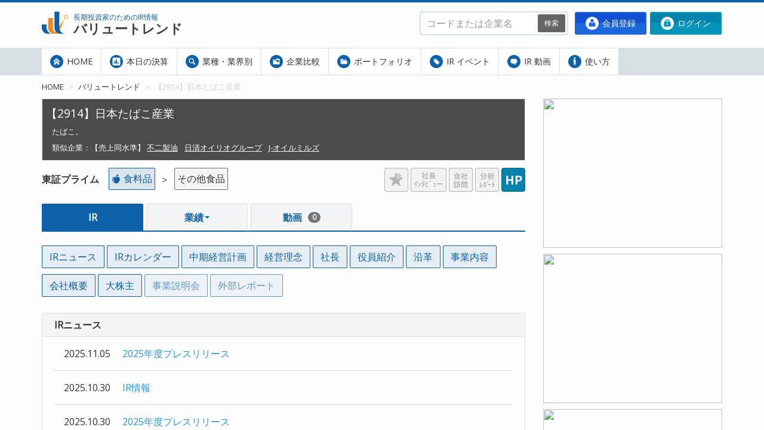

--- FILE ---
content_type: text/html; charset=utf-8
request_url: https://e-actionlearning.jp/companies/2914/ir?page=2
body_size: 7959
content:
<!DOCTYPE html>
<html lang="ja">
  <head>
      <!-- GTM on Rails before Page View -->
  <script>var dataLayer = dataLayer || [];dataLayer.push({"rails_controller":"members/vt","rails_action":"ir"});</script>
  <!-- End GTM on Rails before Page View -->
<!-- Google Tag Manager -->
<script>(function(w,d,s,l,i){w[l]=w[l]||[];w[l].push({'gtm.start':
new Date().getTime(),event:'gtm.js'});var f=d.getElementsByTagName(s)[0],
j=d.createElement(s),dl=l!='dataLayer'?'&l='+l:'';j.async=true;j.src=
'https://www.googletagmanager.com/gtm.js?id='+i+dl;f.parentNode.insertBefore(j,f);
})(window,document,'script','dataLayer','GTM-TVSZZMPF');</script>
<!-- End Google Tag Manager -->


    <meta charset="utf-8">
    <meta name="viewport" content="width=device-width, initial-scale=1">
    <meta name="format-detection" content="telephone=no">

    <link rel="icon" href="/favicon.ico" type="image/vnd.microsoft.icon">
    <link rel="shortcut icon" href="/favicon.ico" type="image/vnd.microsoft.icon">
    <link rel="apple-touch-icon" href="/apple-touch-icon.png">

    <title>【2914】日本たばこ産業 IR情報、決算情報、社長の話、株価 | バリュートレンド 長期投資家のためのIR情報</title>
<meta name="description" content="【2914】日本たばこ産業 のIR情報・決算・バリュー・株価を閲覧、長期の株式投資に役立つ情報を提供。">
<meta name="keywords" content="2914,日本たばこ産業,食料品,その他食品,業績,企業情報,月次速報,株式">
<link rel="canonical" href="https://e-actionlearning.jp/companies/2914/ir?page=2">
<meta property="og:type" content="article">
<meta property="og:title" content="【2914】日本たばこ産業 | バリュートレンド 長期投資家のためのIR情報">
<meta property="og:description" content="【2914】日本たばこ産業 のIR情報・決算・バリュー・株価を閲覧、長期の株式投資に役立つ情報を提供。">
<meta property="og:url" content="https://e-actionlearning.jp/companies/2914/ir?page=2">
<meta property="og:image" content="https://e-actionlearning.jp/vt_images/ptl_2914_20260101.gif">
<meta property="og:site_name" content="バリュートレンド 長期投資家のためのIR情報">
<meta name="twitter:card" content="summary_large_image">

    <!-- Bootstrap for IE 8-->
    <!--[if lt IE 9]>
    <script src="//cdnjs.cloudflare.com/ajax/libs/html5shiv/3.7.3/html5shiv.min.js"></script>
    <script src="//cdnjs.cloudflare.com/ajax/libs/respond.js/1.4.2/respond.min.js"></script>
    <![endif]-->

    <!-- toaster -->
    <link rel="stylesheet" media="all" href="//cdnjs.cloudflare.com/ajax/libs/toastr.js/2.1.3/toastr.min.css" />

    <meta name="csrf-param" content="authenticity_token" />
<meta name="csrf-token" content="AXWiEPvbrW6qeJRH2cLhvqVchOZh2L9HMAIiv2Hr8+Do/AEYKUwZ0srhxaBRxikzLO/qt3wZZoOCDoGSgdHkpA==" />
    <meta name="action-cable-url" content="/cable" />

    <link rel="stylesheet" media="all" href="//cdnjs.cloudflare.com/ajax/libs/font-awesome/4.7.0/css/font-awesome.min.css" />

    <link rel="stylesheet" media="all" href="/assets/application-48cf8b355b82e980ac8e80892ac503695168b9a1cd2fb146fc5fec0b9a682f78.css" />
    <link rel="stylesheet" media="all" href="/assets/members/application-21c440255f54335eb5b00d4f413d0cbd620212b6f64a51b9782fb8a81e9260c1.css" />
    <script src="/assets/application-d2013fe26725b2951d2d296a6f368ecdcb29f4ca33d926054998ccc978cd969b.js"></script>
    <script src="/assets/members/application-7df806dbf0aac1af477e2d900a9b043b97f01a863217eeee0ecacb9ab8ed0625.js"></script>

    <script src="//cdnjs.cloudflare.com/ajax/libs/toastr.js/2.1.3/toastr.min.js"></script>


    <!-- drawer (depend to iScroll) -->
    <link rel="stylesheet" media="all" href="//cdnjs.cloudflare.com/ajax/libs/drawer/3.2.2/css/drawer.min.css" />
    <script src="//cdnjs.cloudflare.com/ajax/libs/iScroll/5.2.0/iscroll.min.js"></script>
    <script src="//cdnjs.cloudflare.com/ajax/libs/drawer/3.2.2/js/drawer.min.js"></script>

    <!-- lazysizes -->
    <script src="//cdnjs.cloudflare.com/ajax/libs/lazysizes/4.1.1/lazysizes.min.js"></script>

    <!-- moment.js -->
    <script src="//cdnjs.cloudflare.com/ajax/libs/moment.js/2.11.2/moment.min.js"></script>
    <script src="//cdnjs.cloudflare.com/ajax/libs/moment.js/2.11.2/locale/ja.js"></script>


    

    <style type="text/css">
      
    </style>
  </head>

  <body class="vt pc drawer drawer--right ">
    <!-- Google Tag Manager (noscript) -->
<noscript><iframe src="https://www.googletagmanager.com/ns.html?id=GTM-TVSZZMPF"
height="0" width="0" style="display:none;visibility:hidden"></iframe></noscript>
<!-- End Google Tag Manager (noscript) -->
  <!-- GTM on Rails -->
  <script>var dataLayer = dataLayer || [];</script>
  <!-- End GTM on Rails -->

    <section role="fixed-top"></section>
    <section role="scroll-body" id="scroll-body">
      <div id="notifications">
</div>

      <header>
  <hr class="lined bg-blue" />
  <div class="container">
    <div class="row">
      <div class="col-xs-12">

        <a href="/" title="バリュートレンド">
          <img alt="長期投資家のためのIR情報「バリュートレンド」" class="logo" height="44" src="/assets/vt_logo-d282d373b78bd67319e65ede1380c3c8d33f7e23de6b62f73e26afa4845b5de6.png" />
        </a>

        <section class="head-site-title">
          <small>長期投資家のためのIR情報<br /></small>
          <strong>バリュートレンド</strong>
        </section>

        <section class="head-buttons" id="head_button_area">

            <a class="btn btn-sign_up" href="/sign_up">
              <img class="icon-sm" src="/assets/ico_sign_up-65be0000fe31a0802ee5389f83774434880c2c0d3d9a7a10a9dd5b2be9faaa4c.png" /> 会員登録
</a>
              <a class="btn btn-login" href="/members/user_auths/sign_in">
                <img class="icon-sm" src="/assets/ico_login-8120a6c352b44f2df685a61d394946ee1e9a2ea1e8100280c9794e660fc4785f.png" /> ログイン
</a>        </section>
        <script type="text/javascript">
  $(function(){
    new Vue({"el":"#head_button_area"});
  });
</script>


        <section class="head-search-form">
          <!-- 検索フォーム -->
<form class="button-contained" action="/companies" accept-charset="UTF-8" method="get"><input name="utf8" type="hidden" value="&#x2713;" autocomplete="off" />
    <input type="text" name="sc_q[search_str]" class="search_company_input form-control" placeholder="コードまたは企業名">
    <div>
      <button class="btn btn-secondary btn-sm" type="submit">検索</button>
    </div>
</form>

        </section>
      </div>
    </div>
  </div>
</header>

      <section role="grand-menu-container">
        <div id="grand-menu">
  <div class="container">
    <nav id="grand-menu-navbar" class="navbar floating-fixed-top">
      <div class="">
        <div class="navbar-header collapsed">
          <button type="button" class="btn btn-primary navbar-toggle drawer-toggle" data-target="#navbar-collapse-1" aria-expanded="false">
            <span class="icon-bar"></span>
            <span class="icon-bar"></span>
            <span class="icon-bar"></span>
          </button>
        </div>

        <div class="">

          <!-- 検索フォーム -->
          <div class="hidden-nav-form nav-search-form">
            <!-- 検索フォーム -->
<form class="navbar-form navbar-right" action="/companies" accept-charset="UTF-8" method="get"><input name="utf8" type="hidden" value="&#x2713;" autocomplete="off" />
    <input type="text" name="sc_q[search_str]" class="search_company_input form-control" placeholder="コードまたは企業名">
    <div>
      <button class="btn btn-secondary btn-sm" type="submit">検索</button>
    </div>
</form>

          </div>

          <ul class="nav navbar-nav navbar-collapse collapse" id="navbar-collapse-1">
            <li class="smart-menu-item ">
  <a href="/"><img class="icon-sm" src="/assets/ico_home-8768c9fdfde8ec14e2b0b805f3e1bc861b87636e3aadf2e9ee297cb21c30c54e.png" /> HOME</a>
</li>

<li class="smart-menu-item ">
  <a href="/settlements/calendars"><img class="icon-sm" src="/assets/ico_comparison-2c2882c73ed65bad9a83d51f89c93db8757a8acc0d35d9570e9a6e21ac95cee0.png" /> 本日の決算</a>
</li>

<li class="smart-menu-item ">
  <a href="/industries/"><img class="icon-sm" src="/assets/ico_search-af3b22544e32347d57b6fb8572decc28f65df1638e1c07abf44ae053e440e16a.png" /> 業種・業界別</a>
</li>

<li class="smart-menu-item ">
  <a href="/comparison/"><img class="icon-sm" src="/assets/ico_folder-6812f421913724f0228f28fd20b86e6f30477e229e06291dd8657d38461b8a5d.png" /> 企業比較</a>
</li>

<li class="smart-menu-item ">
  <a href="/pf/"><img class="icon-sm" src="/assets/ico_portfolio-bd6425b31496227e49d534b2f91fda85ebba2557e299d188948ef66739c81996.png" /> ポートフォリオ</a>
</li>

<li class="smart-menu-item ">
  <a href="/ir/"><img class="icon-sm" src="/assets/ico_tag-3dfb75adf8f2503afdd6adcd93acd40b883b7f42274adf5bd2463388c3673080.png" /> IR イベント</a>
</li>

<li class="smart-menu-item ">
  <a href="/videos/"><img class="icon-sm" src="/assets/ico_balloon-94d12dd59c458ce49cb261af90fcf580ecf664420db460ce21b9bd7ed3af4554.png" /> IR 動画</a>
</li>

<!-- li class="smart-menu-item ">
  <a href="/visit/"><img class="icon-sm" src="/assets/ico_human-e100056f5016c1bbd5d01a2fe3a164047bc3b8d777a110debd6e5ae54469c6f0.png" /> IR 訪問</a>
</li -->

<li class="smart-menu-item">
  <a href="/files/使い方.pdf" target="_blank"><img class="icon-sm" src="/assets/ico_info-28b10c62cb139e77b6a190780a41199ad35a7fa50f7e2d3b2a60af7ff78fb38e.png" /> 使い方</a>
</li>



            <li class="smart-menu-item dropdown">
              <a href="#" class="dropdown-toggle" data-toggle="dropdown" role="button" area-haspopup="true" area-expanded="false"><i class="fa fa-bars" aria-hidden="true"></i></a>
              <ul class="dropdown-menu pull-right" role="menu">
                <li class="smart-menu-item ">
  <a href="/"><img class="icon-sm" src="/assets/ico_home-8768c9fdfde8ec14e2b0b805f3e1bc861b87636e3aadf2e9ee297cb21c30c54e.png" /> HOME</a>
</li>

<li class="smart-menu-item ">
  <a href="/settlements/calendars"><img class="icon-sm" src="/assets/ico_comparison-2c2882c73ed65bad9a83d51f89c93db8757a8acc0d35d9570e9a6e21ac95cee0.png" /> 本日の決算</a>
</li>

<li class="smart-menu-item ">
  <a href="/industries/"><img class="icon-sm" src="/assets/ico_search-af3b22544e32347d57b6fb8572decc28f65df1638e1c07abf44ae053e440e16a.png" /> 業種・業界別</a>
</li>

<li class="smart-menu-item ">
  <a href="/comparison/"><img class="icon-sm" src="/assets/ico_folder-6812f421913724f0228f28fd20b86e6f30477e229e06291dd8657d38461b8a5d.png" /> 企業比較</a>
</li>

<li class="smart-menu-item ">
  <a href="/pf/"><img class="icon-sm" src="/assets/ico_portfolio-bd6425b31496227e49d534b2f91fda85ebba2557e299d188948ef66739c81996.png" /> ポートフォリオ</a>
</li>

<li class="smart-menu-item ">
  <a href="/ir/"><img class="icon-sm" src="/assets/ico_tag-3dfb75adf8f2503afdd6adcd93acd40b883b7f42274adf5bd2463388c3673080.png" /> IR イベント</a>
</li>

<li class="smart-menu-item ">
  <a href="/videos/"><img class="icon-sm" src="/assets/ico_balloon-94d12dd59c458ce49cb261af90fcf580ecf664420db460ce21b9bd7ed3af4554.png" /> IR 動画</a>
</li>

<!-- li class="smart-menu-item ">
  <a href="/visit/"><img class="icon-sm" src="/assets/ico_human-e100056f5016c1bbd5d01a2fe3a164047bc3b8d777a110debd6e5ae54469c6f0.png" /> IR 訪問</a>
</li -->

<li class="smart-menu-item">
  <a href="/files/使い方.pdf" target="_blank"><img class="icon-sm" src="/assets/ico_info-28b10c62cb139e77b6a190780a41199ad35a7fa50f7e2d3b2a60af7ff78fb38e.png" /> 使い方</a>
</li>


              </ul>
            </li>
          </ul>
        </div>
      </div>
    </nav>
  </div>

</div>

      </section>
      <main id="content-body" class="container">
        <div id="pankuzu" class="clearfix">
  <ol class="breadcrumb">
    <li><a href="/">HOME</a></li> <li><a href="/companies">バリュートレンド</a></li> <li>【2914】日本たばこ産業</li>
  </ol>
</div>

        <aside class="ad-container">
      <div style="margin-bottom:10px;">
        <a title="https://www.youtube.com/playlist?list=PLMUEG3fD2zOfzaK8jFCp-s98moJPHPoPG" target="_blank" href="/ad/68/click?tracing_id=458f541e417a93d0afe5a56f516a90a8"><img height="250" src="/ad/68?tracing_id=458f541e417a93d0afe5a56f516a90a8" /></a>
      </div>
      <div style="margin-bottom:10px;">
        <a title="https://e-actionlearning.jp/guide/502" target="_blank" href="/ad/69/click?tracing_id=458f541e417a93d0afe5a56f516a90a8"><img height="250" src="/ad/69?tracing_id=458f541e417a93d0afe5a56f516a90a8" /></a>
      </div>
      <div style="margin-bottom:10px;">
        <a title="https://e-actionlearning.jp/guide/510" target="_blank" href="/ad/70/click?tracing_id=458f541e417a93d0afe5a56f516a90a8"><img height="250" src="/ad/70?tracing_id=458f541e417a93d0afe5a56f516a90a8" /></a>
      </div>
      <div style="margin-bottom:10px;">
        <a title="https://amzn.to/370spjO" target="_blank" href="/ad/75/click?tracing_id=458f541e417a93d0afe5a56f516a90a8"><img height="250" src="/ad/75?tracing_id=458f541e417a93d0afe5a56f516a90a8" /></a>
      </div>
      <div style="margin-bottom:10px;">
        <a title="https://amzn.asia/d/7IrguQb" target="_blank" href="/ad/76/click?tracing_id=458f541e417a93d0afe5a56f516a90a8"><img height="250" src="/ad/76?tracing_id=458f541e417a93d0afe5a56f516a90a8" /></a>
      </div>

  <hr class="lined1 bg-gray" />

  <section role="fixed-ad">
    <a href="https://e-actionlearning.com/">
      <img src="/assets/fixed-ad-1-b4bdbbc83ed5b34ace7d18450c31c176e3b426ada464944f7d7696aed515f11e.png" />
    </a>
  </section>

  <section role="fixed-ad">
    <a href="https://www.youtube.com/user/actionlearning3">
      <img src="/assets/fixed-ad-3-1af6b2f95e4a30282db2cf945169bf671d4224412a5fc45068e1ad860f09a990.png" />
    </a>
  </section>

  <hr>
  <section class="tweet-feed">
  <a class="twitter-timeline" data-lang="ja" data-height="500" data-theme="light"
       href="https://twitter.com/hineken_al?ref_src=twsrc%5Etfw">Tweets by hineken_al</a>
  <script async src="https://platform.twitter.com/widgets.js" charset="utf-8"></script>
</section>


</aside>

        <article id="pt">
          <section role="stock-detail">
  
      <h1 class="stock-name xs-side-no-margin">【2914】日本たばこ産業
          <br/>
          <div class="company-description">たばこ。</div>
        <div class="similar-companies">
          <span>類似企業：</span>
          <div>
              <div class="similar-sales-company">
                <span>【売上同水準】</span>
                  <a href="/companies/2607/performance">不二製油</a>
                  <a href="/companies/2602/performance">日清オイリオグループ</a>
                  <a href="/companies/2613/performance">J-オイルミルズ</a>
              </div>
          </div>
        </div>
    </h1>
    <div class="xs-side-no-margin">
    </div>

<div class="clearfix">
    <div class="stock_indicators pull-right">

        <img height="40" src="/assets/ico_star_off-48c140868afc5c65d58528375fbeefbc8e49c240216216bb8eec1a5ffabbf2ac.png" />

          <img height="40" src="/assets/ico_interview_off-6177a68132289f3f79fb87d622ef2c16a0ee67445917df4961d06156c8e098d8.png" />

          <img height="40" src="/assets/ico_visit_off-a609edd0833361894ae2658fe23cfbe7f6634db2159067954791384279999518.png" />

          <img height="40" src="/assets/ico_report_off-3c910d0d1377af90a2b318652c8a72ceffdd9b35c40357b47d7e0c8ac386f28f.png" />

          <a title="企業のホームページ" target="_blank" href="http://www.jti.co.jp/"><img height="40" src="/assets/ico_hp_on-cdb503dff19cae4d2412ec6416892d3560e1279e7a48a6b0ba3ea00d7a8b1011.png" /></a>
      <br/>
    </div>

    <div class="market-info">
      <span class="market">東証プライム</span>
      <a href="/industries/4#pt" title="この業種の詳細ページへ" class="industrylink_btn">
<div class="icon_container">
  <img src="/assets/industries/4-942d88da989ec1f2e4a317c5b8718a86d614df24cf31d2e809623f5a8b0385ac.png" />
  <span>
    <span class="hidden-xs">食料品</span>
    <span class="visible-xs">食料</span>
  </span>
</div>
</a>

      ＞
      <a href="/industries/499#pt" title="この業界の詳細ページへ" class="tradelink_btn">
  <div class="icon_container">
    <span>
      <span class="hidden-xs">その他食品</span>
      <span class="visible-xs">食他</span>
    </span>
  </div>
</a>


    </div>
</div>



  <ul class="nav nav-tabs tabs-blue xs-side-no-margin">
      <li class="active">
        <a href="/companies/2914/ir">IR</a>
      </li>
      <li role="presentation" class="dropdown ">
        <a class="dropdown-toggle" data-toggle="dropdown" href="/companies/2914/performance" role="button" aria-haspopup="true" aria-expanded="false">
          業績<span class="caret"></span>
        </a>
        <ul class="dropdown-menu">
            <li class="">
              <a href="/companies/2914/performance">通期</a>
            </li>
            <li class="">
              <a href="/companies/2914/performance/comparison">四半期</a>
            </li>
            <li class="">
              <a href="/companies/2914/performance/month">月次</a>
            </li>
            <li class="">
              <a href="/companies/2914/performance/forecast_history">業績予想修正履歴</a>
            </li>
        </ul>
      </li>
      <li class="">
        <a href="/companies/2914/movies">動画<span class="badge">0</span></a>
      </li>
</ul>

<script type="text/javascript">
  $(function() {
    $('ul.nav-tabs li.dropdown').hover(
      function() {
        $(this).addClass('open')
        $(this).find('a.dropdown-toggle').attr('aria-expanded', 'true')
      },
      function() {
        $(this).removeClass('open')
        $(this).find('a.dropdown-toggle').attr('aria-expanded', 'false')
      }
    )
  })
</script>


    <section role="ir-informations">
  <span class="btn-area">
      <a class="btn btn-outline btn-blue " target="_blank" href="https://www.jti.co.jp/investors/index.html">IRニュース</a>
      <a class="btn btn-outline btn-blue " target="_blank" href="https://www.jti.co.jp/investors/calendar/index.html">IRカレンダー</a>
      <a class="btn btn-outline btn-blue " target="_blank" href="https://www.jti.co.jp/investors/strategy/medium/index.html">中期経営計画</a>
      <a class="btn btn-outline btn-blue " target="_blank" href="https://www.jti.co.jp/corporate/principle/index.html">経営理念</a>
      <a class="btn btn-outline btn-blue " target="_blank" href="https://www.jti.co.jp/corporate/message/index.html">社長</a>
      <a class="btn btn-outline btn-blue " target="_blank" href="https://www.jti.co.jp/corporate/outline/officer/index.html">役員紹介</a>
      <a class="btn btn-outline btn-blue " target="_blank" href="https://www.jti.co.jp/corporate/outline/history/index.html">沿革</a>
      <a class="btn btn-outline btn-blue " target="_blank" href="https://www.jti.co.jp/corporate/enterprise/index.html">事業内容</a>
      <a class="btn btn-outline btn-blue " target="_blank" href="https://www.jti.co.jp/corporate/outline/jt/index.html">会社概要</a>
      <a class="btn btn-outline btn-blue " href="/companies/2914/ir/holders">大株主</a>
      <a class="btn btn-outline btn-blue disabled" href="/companies/2914/ir/business_briefing">事業説明会</a>
      <a class="btn btn-outline btn-blue disabled" href="/companies/2914/ir/external_reports">外部レポート</a>
  </span>

      <div class="ir-news-list">
      <div class="simple-panel">
        <h3 class="simple-panel-heading">IRニュース</h3>
        <div class="simple-panel-body">
          <div class="simple-list">
                <div class="simple-list-item">
                  <span class="date">2025.11.05</span>
                  <span><a target="_blank" href="https://www.jti.co.jp/investors/library/press_releases/index.html">2025年度プレスリリース</a></span>
                </div>
                <div class="simple-list-item">
                  <span class="date">2025.10.30</span>
                  <span><a target="_blank" href="https://www.jti.co.jp/investors/index.html">IR情報</a></span>
                </div>
                <div class="simple-list-item">
                  <span class="date">2025.10.30</span>
                  <span><a target="_blank" href="https://www.jti.co.jp/investors/library/press_releases/index.html">2025年度プレスリリース</a></span>
                </div>
                <div class="simple-list-item">
                  <span class="date">2025.10.22</span>
                  <span><a target="_blank" href="https://www.jti.co.jp/investors/library/press_releases/index.html">2025年度プレスリリース</a></span>
                </div>
                <div class="simple-list-item">
                  <span class="date">2025.10.16</span>
                  <span><a target="_blank" href="https://www.jti.co.jp/investors/library/press_releases/index.html">2025年度プレスリリース</a></span>
                </div>
                <div class="simple-list-item">
                  <span class="date">2025.10.10</span>
                  <span><a target="_blank" href="https://www.jti.co.jp/investors/library/press_releases/index.html">2025年度プレスリリース</a></span>
                </div>
                <div class="simple-list-item">
                  <span class="date">2025.10.01</span>
                  <span><a target="_blank" href="https://www.jti.co.jp/investors/library/press_releases/index.html">2025年度プレスリリース</a></span>
                </div>
                <div class="simple-list-item">
                  <span class="date">2025.09.30</span>
                  <span><a target="_blank" href="https://www.jti.co.jp/investors/library/press_releases/index.html">2025年度プレスリリース</a></span>
                </div>
                <div class="simple-list-item">
                  <span class="date">2025.09.25</span>
                  <span><a target="_blank" href="https://www.jti.co.jp/investors/library/press_releases/index.html">2025年度プレスリリース</a></span>
                </div>
                <div class="simple-list-item">
                  <span class="date">2025.09.22</span>
                  <span><a target="_blank" href="https://www.jti.co.jp/investors/library/press_releases/index.html">2025年度プレスリリース</a></span>
                </div>
          </div>
        </div>
      </div>
      <div class="pagination-container">
          <ul class="pagination">
    
    <li>
  <a rel="prev" href="/companies/2914/ir">&lsaquo; 前へ</a>
</li>

          <li>
    <a rel="prev" href="/companies/2914/ir">1</a>
  </li>

          <li class='active'>
    <a remote="false">2</a>
  </li>

          <li>
    <a rel="next" href="/companies/2914/ir?page=3">3</a>
  </li>

          <li>
    <a href="/companies/2914/ir?page=4">4</a>
  </li>

          <li>
    <a href="/companies/2914/ir?page=5">5</a>
  </li>

        <li  class="disabled_link">
  <span>&hellip;</span>
</li>

          <li>
    <a href="/companies/2914/ir?page=77">77</a>
  </li>

          <li>
    <a href="/companies/2914/ir?page=78">78</a>
  </li>

    <li>
  <a rel="next" href="/companies/2914/ir?page=3">次へ &rsaquo;</a>
</li>

    
  </ul>

      </div>
</div>


</section>

</section>

        </article>
      </main>
      <footer>
  <div class="container">
  <div class="row">
    <div class="col-xs-12">
      <div class="note-container">
        <note>
  【ご注意】『バリュートレンド』に掲載されている情報は、
  投資判断の参考として投資一般に関する情報提供を目的とするものであり、
  投資の勧誘を目的とするものではありません。
  これらの情報には将来的な業績や出来事に関する予想が含まれていることがありますが、
  それらの記述はあくまで予想であり、その内容の正確性、信頼性等を保証するものではありません。
  これらの情報に基づいて被ったいかなる損害についても、当社及び情報提供者は一切の責任を負いません。
  投資に関するすべての決定は、利用者ご自身の判断でなさるようにお願いいたします。
  また、『バリュートレンド』において公開されている情報につきましては、営業に利用することはもちろん、
  第三者へ提供する目的で情報を転用、複製、販売、加工、再利用及び再配信することを固く禁じます。
</note>

      </div>
    </div>
  </div>
  <div class="row">
    <nav class="col-xs-12">
      <strong>運営会社</strong>
      <a class="with-link-icon" target="_blank" href="https://actionlearning.co.jp/">㈱アクションラーニング</a>
      <span class="delimiter"></span>
      <a href="/info/terms">会員規約</a>
      <a href="/info/privacy_policy">プライバシーポリシー</a>
      <a href="/info/tokushou">特定商取引表示</a>
      <a href="/info/ad_placement">広告掲載</a>
      <a href="/interview">社長インタビュー</a>
      <a href="/visit">IR 訪問</a>
      <a href="/guide">IRの読み方ガイド</a>
      <address class="pull-right">
        &copy; 2026 Actionlearning Co. Ltd.
      </address>
    </nav>
  </div>
  </div>
</footer>

<div class="to_top">
  <a href="javascript:void(0);"><img width="60" height="60" alt="ページトップへ戻る" src="/assets/to_top-969ef52147a85b5c7b0e6b9b29c2beae43b9f04b5c9b681d9764edfe2fafaf6b.png" /></a>
</div>

    </section>
          <nav class="drawer-nav" role="navigation">
        <ul class="drawer-menu">
          <li class="smart-menu-item ">
  <a href="/"><img class="icon-sm" src="/assets/ico_home-8768c9fdfde8ec14e2b0b805f3e1bc861b87636e3aadf2e9ee297cb21c30c54e.png" /> HOME</a>
</li>

<li class="smart-menu-item ">
  <a href="/settlements/calendars"><img class="icon-sm" src="/assets/ico_comparison-2c2882c73ed65bad9a83d51f89c93db8757a8acc0d35d9570e9a6e21ac95cee0.png" /> 本日の決算</a>
</li>

<li class="smart-menu-item ">
  <a href="/industries/"><img class="icon-sm" src="/assets/ico_search-af3b22544e32347d57b6fb8572decc28f65df1638e1c07abf44ae053e440e16a.png" /> 業種・業界別</a>
</li>

<li class="smart-menu-item ">
  <a href="/comparison/"><img class="icon-sm" src="/assets/ico_folder-6812f421913724f0228f28fd20b86e6f30477e229e06291dd8657d38461b8a5d.png" /> 企業比較</a>
</li>

<li class="smart-menu-item ">
  <a href="/pf/"><img class="icon-sm" src="/assets/ico_portfolio-bd6425b31496227e49d534b2f91fda85ebba2557e299d188948ef66739c81996.png" /> ポートフォリオ</a>
</li>

<li class="smart-menu-item ">
  <a href="/ir/"><img class="icon-sm" src="/assets/ico_tag-3dfb75adf8f2503afdd6adcd93acd40b883b7f42274adf5bd2463388c3673080.png" /> IR イベント</a>
</li>

<li class="smart-menu-item ">
  <a href="/videos/"><img class="icon-sm" src="/assets/ico_balloon-94d12dd59c458ce49cb261af90fcf580ecf664420db460ce21b9bd7ed3af4554.png" /> IR 動画</a>
</li>

<!-- li class="smart-menu-item ">
  <a href="/visit/"><img class="icon-sm" src="/assets/ico_human-e100056f5016c1bbd5d01a2fe3a164047bc3b8d777a110debd6e5ae54469c6f0.png" /> IR 訪問</a>
</li -->

<li class="smart-menu-item">
  <a href="/files/使い方.pdf" target="_blank"><img class="icon-sm" src="/assets/ico_info-28b10c62cb139e77b6a190780a41199ad35a7fa50f7e2d3b2a60af7ff78fb38e.png" /> 使い方</a>
</li>


        </ul>
      </nav>

  </body>
</html>
